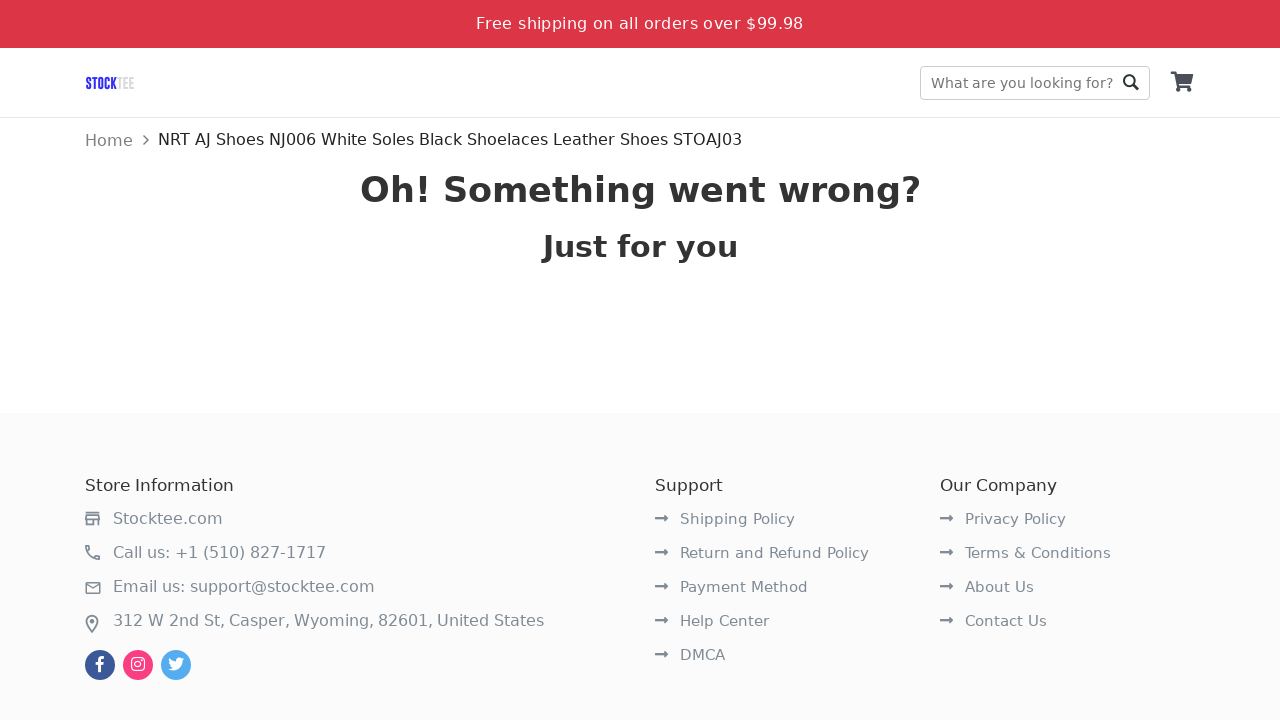

--- FILE ---
content_type: text/html; charset=utf-8
request_url: https://stocktee.com/naruto-jutsu-it-jordan-sneakers-nj006-white-soles-black-shoelaces-leather-shoes
body_size: 4314
content:
<!DOCTYPE html><html lang="en-US"><head><meta charSet="utf-8" class="next-head"/><meta property="og:image" content="https://d3lztphkys8xbv.cloudfront.net/ig17x71h/23/08/settings/1693393325079_1576232104121_stocktee1000x1000.jpg" class="next-head"/><meta property="og:type" content="product" class="next-head"/><meta property="og:locale" content="en_US" class="next-head"/><meta property="og:title" content="Stocktee.com" class="next-head"/><meta property="og:url" content="https://stocktee.com/naruto-jutsu-it-jordan-sneakers-nj006-white-soles-black-shoelaces-leather-shoes" class="next-head"/><meta property="og:site_name" content="Stocktee.com" class="next-head"/><title class="next-head">Stocktee.com</title><link rel="dns-prefetch" href="https://sf-assets-cdn.merchize.com" class="next-head"/><link rel="search" type="application/opensearchdescription+xml" title="Stocktee.com Search" href="/public/openSearch.xml" class="next-head"/><script type="application/ld+json" class="next-head">{"@context":"http://schema.org","@type":"organization","name":"Stocktee.com","url":"https://stocktee.com","image":"https://d3lztphkys8xbv.cloudfront.net/ig17x71h/23/08/settings/1693393325079_1576232104121_stocktee1000x1000.jpg","telephone":"+1 (510) 827-1717","email":"support@stocktee.com","address":{"@type":"postaladdress","streetaddress":"312 W 2nd St","addresslocality":"312 W 2nd St","postalcode":"82601","addresscountry":"United States"}}</script><script type="application/ld+json" class="next-head">{"@context":"https://schema.org/","@type":"WebSite","name":"Stocktee.com","url":"https://stocktee.com","image":"https://d3lztphkys8xbv.cloudfront.net/ig17x71h/23/08/settings/1693393325079_1576232104121_stocktee1000x1000.jpg","potentialAction":{"@type":"SearchAction","target":"stocktee.com","query-input":"required name=Stocktee.com"}}</script><script type="application/ld+json" class="next-head">{"@context":"https://schema.org/","@type":"LocalBusiness","name":"Stocktee.com","url":"https://stocktee.com","image":"https://d3lztphkys8xbv.cloudfront.net/ig17x71h/23/08/settings/1693393325079_1576232104121_stocktee1000x1000.jpg","telephone":"+1 (510) 827-1717","address":{"@type":"PostalAddress","streetAddress":"312 W 2nd St","addressLocality":"312 W 2nd St","postalCode":"82601","addressCountry":"United States"}}</script><script type="application/ld+json" class="next-head">{"@context":"https://schema.org/","@type":"product","image":null,"brand":{"@type":"brand"},"offers":{"@type":"offer","priceCurrency":"USD"}}</script><script type="application/ld+json" class="next-head">{"@context":"https://schema.org","@type":"BreadcrumbList","itemListElement":[{"@type":"ListItem","position":1,"name":"Home","item":"https://stocktee.com"},{"@type":"ListItem","position":2,"name":"NRT AJ Shoes NJ006 White Soles Black Shoelaces Leather Shoes STOAJ03"}]}</script><script class="next-head">(function(w,d,s,l,i){w[l]=w[l]||[];w[l].push({'gtm.start':new Date().getTime(),event:'gtm.js'});var f=d.getElementsByTagName(s)[0],j=d.createElement(s),dl=l!='dataLayer'?'&l='+l:'';j.async=true;j.src='https://www.googletagmanager.com/gtm.js?id='+i+dl;f.parentNode.insertBefore(j,f);})(window,document,'script','dataLayer','GTM-TPX2KQJ');</script><link rel="preload" href="https://sf-assets-cdn.merchize.com/9703c344f890b8e4bc8cb974c4ecd5264d4b9dc3/_next/static/2TMF9hVy7Z~3tQP90H5XC/pages/product.js" as="script"/><link rel="preload" href="https://sf-assets-cdn.merchize.com/9703c344f890b8e4bc8cb974c4ecd5264d4b9dc3/_next/static/2TMF9hVy7Z~3tQP90H5XC/pages/_app.js" as="script"/><link rel="preload" href="https://sf-assets-cdn.merchize.com/9703c344f890b8e4bc8cb974c4ecd5264d4b9dc3/_next/static/2TMF9hVy7Z~3tQP90H5XC/pages/_error.js" as="script"/><link rel="preload" href="https://sf-assets-cdn.merchize.com/9703c344f890b8e4bc8cb974c4ecd5264d4b9dc3/_next/static/runtime/webpack-22145a57f90d45ff0527.js" as="script"/><link rel="preload" href="https://sf-assets-cdn.merchize.com/9703c344f890b8e4bc8cb974c4ecd5264d4b9dc3/_next/static/chunks/styles.4541d2a9dd9ecf49b968.js" as="script"/><link rel="preload" href="https://sf-assets-cdn.merchize.com/9703c344f890b8e4bc8cb974c4ecd5264d4b9dc3/_next/static/chunks/commons.b97f666c5d5b712017aa.js" as="script"/><link rel="preload" href="https://sf-assets-cdn.merchize.com/9703c344f890b8e4bc8cb974c4ecd5264d4b9dc3/_next/static/runtime/main-76282ba85b8107dd99e4.js" as="script"/><link rel="stylesheet" href="https://sf-assets-cdn.merchize.com/9703c344f890b8e4bc8cb974c4ecd5264d4b9dc3/_next/static/css/styles.e0d37141.chunk.css"/><style id="__jsx-3812731435">@font-face{font-family:'Ionicons';src:url('/static/assets/fonts/ionicons/ionicons.ttf') format('truetype');font-display:swap;}
@font-face{font-family:'Font Awesome';src:url('/static/assets/fonts/fontawesome/fa-brands-400.woff2') format('woff2');font-display:swap;}
@font-face{font-family:'Font Awesome';src:url('/static/assets/fonts/fontawesome/fa-solid-900.woff2') format('woff2');font-display:swap;}</style><meta name="viewport" content="width=device-width, initial-scale=1.0" class="jsx-3812731435"/><link rel="dns-prefetch" href="https://d2dytk4tvgwhb4.cloudfront.net" class="jsx-3812731435"/><link rel="dns-prefetch" href="https://use.fontawesome.com" class="jsx-3812731435"/><link rel="dns-prefetch" href="https://fonts.googleapis.com" class="jsx-3812731435"/><link rel="dns-prefetch" href="https://connect.facebook.net" class="jsx-3812731435"/><meta property="article:modified_time" content="2026-01-18T18:11:17.529Z" class="jsx-3812731435"/><script async="" src="https://www.googletagmanager.com/gtag/js?id=UA-151457720-1"></script><script>
                    window.dataLayer = window.dataLayer || [];
                    function gtag(){dataLayer.push(arguments)};
                    gtag('js', new Date());
                    
                    gtag('config', 'UA-151457720-1');
                    gtag('config', 'AW-654116031');
                </script></head><body><div id="AddSuccessCart"></div><div id="__next"><div id="app" class=""><div class="TopBar d-flex align-items-center justify-content-center bg-danger text-white font-weight-500">Free shipping on all orders over $99.98</div><div class="Header"><div class="HeaderWrapper container"><div class="QuickSearchForm"><form class="DesktopWrapper"><input type="text" class="SearchForm" placeholder="What are you looking for?" value=""/><div class="ButtonWrapper"><button class="SearchButton" type="submit">Go</button></div><div class="IconWrapper d-md-none"></div></form><span class="CloseSearch d-md-none">Close</span></div><div class="MobileHeader d-md-none"><div class="LeftHeader"><div class="BurgerToggle"></div></div></div><div class="LogoWrapper d-md-block flex-shrink-0"><a class="Logo" title="Stocktee.com" href="/"><img src="https://d3lztphkys8xbv.cloudfront.net/ig17x71h/23/08/settings/1693393325079_1576232104121_stocktee1000x1000.jpg" alt="Stocktee.com" srcSet="https://d2dytk4tvgwhb4.cloudfront.net/thumb/image/o_png,h_70,e_true,fit_cover/ig17x71h/23/08/settings/1693393325079_1576232104121_stocktee1000x1000.jpg 70w, https://d2dytk4tvgwhb4.cloudfront.net/thumb/image/o_png,h_100,e_true,fit_cover/ig17x71h/23/08/settings/1693393325079_1576232104121_stocktee1000x1000.jpg 100w" sizes="(max-width: 768px) 70px, 100px" loading="lazy"/></a></div><div class="DesktopMenu d-none d-sm-block m-auto"><div></div></div><div class="RightHeader d-md-block"><div class="CartWrapper"><a href="/orders/cart" class="Cart"><div class="CartInner"><button><i class="Icon fa fa-shopping-cart"></i></button></div></a></div></div></div></div><div class="Breadcrumb"><div class="container"><nav aria-label="breadcrumb"><ol class="breadcrumb"><li class="breadcrumb-item"><a href="/" class="BreadcrumbLink"><span>Home</span></a></li><li class="breadcrumb-item"><span>NRT AJ Shoes NJ006 White Soles Black Shoelaces Leather Shoes STOAJ03</span></li></ol></nav></div></div><main class="MainContent" id="main"><div class="PageNotFoundContainer"><div class="PageNotFound"><div class="PageNotFoundInner container"><h1 class="PageTitle text-center">Oh! Something went wrong?</h1><div class="JustForYouContainer"><div class="JustForYouContainerInner container"><h2 class="GroupTitle text-center">Just for you</h2><div class="ListProducts"><div class="row"></div></div></div></div></div></div></div></main><div class="LayerOverlay"></div></div><div>
<script>
  !function(f,b,e,v,n,t,s)
  {if(f.fbq)return;n=f.fbq=function(){n.callMethod?
  n.callMethod.apply(n,arguments):n.queue.push(arguments)};
  if(!f._fbq)f._fbq=n;n.push=n;n.loaded=!0;n.version='2.0';
  n.queue=[];t=b.createElement(e);t.async=!0;
  t.src=v;s=b.getElementsByTagName(e)[0];
  s.parentNode.insertBefore(t,s)}(window, document,'script',
  'https://connect.facebook.net/en_US/fbevents.js');
  fbq.disablePushState = true;
</script>
</div><noscript><iframe src="https://www.googletagmanager.com/ns.html?id=GTM-TPX2KQJ" height="0" width="0" style="display:none;visibility:hidden"></iframe></noscript></div><script>__NEXT_DATA__ = {"props":{"pageProps":{"slug":"naruto-jutsu-it-jordan-sneakers-nj006-white-soles-black-shoelaces-leather-shoes","variantId":"","product":{},"error":"Product not found.","baseURL":"http://product-service.group-2-2.svc.cluster.local:8080","dataBreadcrumb":{"@context":"https://schema.org","@type":"BreadcrumbList","itemListElement":[{"@type":"ListItem","position":1,"name":"Home","item":"https://stocktee.com"},{"@type":"ListItem","position":2,"name":"NRT AJ Shoes NJ006 White Soles Black Shoelaces Leather Shoes STOAJ03"}]},"location":{"protocol":null,"hostname":null,"pathname":"stocktee.com/naruto-jutsu-it-jordan-sneakers-nj006-white-soles-black-shoelaces-leather-shoes","search":null,"queryParams":{},"domain":"stocktee.com/naruto-jutsu-it-jordan-sneakers-nj006-white-soles-black-shoelaces-leather-shoes"}},"route":"/product"},"page":"/product","query":{"slug":"naruto-jutsu-it-jordan-sneakers-nj006-white-soles-black-shoelaces-leather-shoes"},"buildId":"2TMF9hVy7Z~3tQP90H5XC","assetPrefix":"https://sf-assets-cdn.merchize.com/9703c344f890b8e4bc8cb974c4ecd5264d4b9dc3","runtimeConfig":{"site":{}},"__server":{"publicSettings":{"mode":"normal","domain":"stocktee.com","name":"Stocktee","sentry_dsn":"https://e059f65bdbb34652e1a19b757d3397ba@sentry-plf.mymerchize.com/7","tag_line":"New Sport Designs Updated Daily!!!","general_name":"Stocktee.com","email_support":"support@stocktee.com","logo_url":"https://d3lztphkys8xbv.cloudfront.net/ig17x71h/23/08/settings/1693393325079_1576232104121_stocktee1000x1000.jpg","favicon_url":"https://d3lztphkys8xbv.cloudfront.net/ig17x71h/19/12/settings/1576232104121_stocktee 1000x1000.png","banner_url":"https://d3lztphkys8xbv.cloudfront.net/ig17x71h/22/02/settings/1645153854841_louvre102840_1280.jpg","phone":"+1 (510) 827-1717","legal_name":"Stocktee.com","address":"312 W 2nd St","city":"Casper","zip_code":"82601","country":"United States","state":"Wyoming","currency":"USD","cdn_prefix_assets":"https://sf-assets-cdn.merchize.com","gtm":"GTM-TPX2KQJ","fbpxl":"[{\"fbpxl\":\"2047677889053906\",\"fbconversion\":\"[base64]\"},{\"fbpxl\":\"3105122903145618\",\"fbconversion\":\"EAAl9fLbHsZCgBABVNttaCBPFp3YFrdll4raMFqv1zAHGZCZA8Vlre6F3YsPTasciWOW4a6wdsJBp2tS3jgZCP0ZCfe3af1GUdvZBnXz9STMUY5U974mefLgFuSw25ZBd8aAs9BSVXYxk385XBspV0XZCl3VScoIwE7ZAZBnUj6BHO7nv4tZAwccz5n8\"}]","google_analytics":"UA-151457720-1","enhanced_ecommerce":"enabled","google_ads":"AW-654116031/J55hCPSzjoUYEL-J9LcC","shipping_info":"enabled","show_featured_collections":"enabled","is_co_countdown_show":"enabled","is_product_countdown_show":"enabled","show_track_order":"enabled","discount_value":"30","enable_top_bar_promotion":"enabled","text_top_bar_promotion":"Free shipping on all orders over $99.98","checkout_display_phone_number":"required","checkout_display_address2":"optional","enable_free_shipping":"disabled","klaviyo_api_key":"VRjrHK","feature_tags":["search_product_text_search","export_product_klavioy","customer_management","pub_sub_artwork","change_product_slug"],"is_address":false,"link_facebook":"https://www.facebook.com/stocktee4ever/","link_instagram":"https://www.instagram.com/stockteestore/","link_twitter":"https://twitter.com/Stockteecom","paypal_enabled":"enabled","stripe_enabled":"disabled","stripe_collect_billing_address":"true","spark_enabled":"disabled","spark_env":"production","product_related":"[{\"name\":\"productRelated\",\"title\":\"Related products\",\"isEnabled\":true},{\"name\":\"productWhoBought\",\"title\":\"Who bought this also bought\",\"isEnabled\":true},{\"name\":\"productRecentlyView\",\"title\":\"Recently viewed and featured recommendations\",\"isEnabled\":true}]","atc_button_display":"both","add_to_cart_label":"Add To Cart","buy_it_now_label":"Buy It Now","pin_atc_bar":"enabled","pin_atc_bar_position":"bottom","write_review_permission":"all","review_upload_status":"enable","review_layout":"grid","product_review_app_status":"enable","next_mockup_generator_host":"https://d2dytk4tvgwhb4.cloudfront.net"}}};__NEXT_LOADED_PAGES__=[];__NEXT_REGISTER_PAGE=function(r,f){__NEXT_LOADED_PAGES__.push([r, f])}</script><script async="" id="__NEXT_PAGE__/product" src="https://sf-assets-cdn.merchize.com/9703c344f890b8e4bc8cb974c4ecd5264d4b9dc3/_next/static/2TMF9hVy7Z~3tQP90H5XC/pages/product.js"></script><script async="" id="__NEXT_PAGE__/_app" src="https://sf-assets-cdn.merchize.com/9703c344f890b8e4bc8cb974c4ecd5264d4b9dc3/_next/static/2TMF9hVy7Z~3tQP90H5XC/pages/_app.js"></script><script async="" id="__NEXT_PAGE__/_error" src="https://sf-assets-cdn.merchize.com/9703c344f890b8e4bc8cb974c4ecd5264d4b9dc3/_next/static/2TMF9hVy7Z~3tQP90H5XC/pages/_error.js"></script><script src="https://sf-assets-cdn.merchize.com/9703c344f890b8e4bc8cb974c4ecd5264d4b9dc3/_next/static/runtime/webpack-22145a57f90d45ff0527.js" async=""></script><script src="https://sf-assets-cdn.merchize.com/9703c344f890b8e4bc8cb974c4ecd5264d4b9dc3/_next/static/chunks/styles.4541d2a9dd9ecf49b968.js" async=""></script><script src="https://sf-assets-cdn.merchize.com/9703c344f890b8e4bc8cb974c4ecd5264d4b9dc3/_next/static/chunks/commons.b97f666c5d5b712017aa.js" async=""></script><script src="https://sf-assets-cdn.merchize.com/9703c344f890b8e4bc8cb974c4ecd5264d4b9dc3/_next/static/runtime/main-76282ba85b8107dd99e4.js" async=""></script></body></html>

--- FILE ---
content_type: application/javascript; charset=utf-8
request_url: https://sf-assets-cdn.merchize.com/9703c344f890b8e4bc8cb974c4ecd5264d4b9dc3/_next/static/2TMF9hVy7Z~3tQP90H5XC/pages/_error.js
body_size: 663
content:
(window.webpackJsonp=window.webpackJsonp||[]).push([[5],{630:function(t,e,n){__NEXT_REGISTER_PAGE("/_error",(function(){return t.exports=n(631),{page:t.exports.default}}))},631:function(t,e,n){"use strict";n.r(e);var r=n(0),o=n.n(r),u=n(32),c=n(58);function i(t){return(i="function"==typeof Symbol&&"symbol"==typeof Symbol.iterator?function(t){return typeof t}:function(t){return t&&"function"==typeof Symbol&&t.constructor===Symbol&&t!==Symbol.prototype?"symbol":typeof t})(t)}function f(t,e){if(!(t instanceof e))throw new TypeError("Cannot call a class as a function")}function a(t,e){for(var n=0;n<e.length;n++){var r=e[n];r.enumerable=r.enumerable||!1,r.configurable=!0,"value"in r&&(r.writable=!0),Object.defineProperty(t,r.key,r)}}function s(t,e){return(s=Object.setPrototypeOf||function(t,e){return t.__proto__=e,t})(t,e)}function p(t){var e=function(){if("undefined"==typeof Reflect||!Reflect.construct)return!1;if(Reflect.construct.sham)return!1;if("function"==typeof Proxy)return!0;try{return Date.prototype.toString.call(Reflect.construct(Date,[],(function(){}))),!0}catch(t){return!1}}();return function(){var n,r=y(t);if(e){var o=y(this).constructor;n=Reflect.construct(r,arguments,o)}else n=r.apply(this,arguments);return l(this,n)}}function l(t,e){return!e||"object"!==i(e)&&"function"!=typeof e?function(t){if(void 0===t)throw new ReferenceError("this hasn't been initialised - super() hasn't been called");return t}(t):e}function y(t){return(y=Object.setPrototypeOf?Object.getPrototypeOf:function(t){return t.__proto__||Object.getPrototypeOf(t)})(t)}var b=n.n(c)()((function(){return Promise.all([n.e(0),n.e(38)]).then(n.bind(null,292))}),{ssr:!0,loadableGenerated:{webpack:function(){return[292]},modules:["../app/page-not-found/components/PageNotFoundContainer"]}}),d=function(t){!function(t,e){if("function"!=typeof e&&null!==e)throw new TypeError("Super expression must either be null or a function");t.prototype=Object.create(e&&e.prototype,{constructor:{value:t,writable:!0,configurable:!0}}),e&&s(t,e)}(i,t);var e,n,r,c=p(i);function i(){return f(this,i),c.apply(this,arguments)}return e=i,r=[{key:"getInitialProps",value:function(t){var e=t.res,n=t.err;return{statusCode:e?e.statusCode:n?n.statusCode:null}}}],(n=[{key:"render",value:function(){return o.a.createElement(u.a,{site:this.props.site,title:"Page not found"},o.a.createElement(b,{statusCode:this.props.statusCode}))}}])&&a(e.prototype,n),r&&a(e,r),i}(r.Component);e.default=d}},[[630,2,0,1]]]);

--- FILE ---
content_type: application/javascript; charset=utf-8
request_url: https://sf-assets-cdn.merchize.com/9703c344f890b8e4bc8cb974c4ecd5264d4b9dc3/_next/static/runtime/webpack-22145a57f90d45ff0527.js
body_size: 1627
content:
!function(e){function t(t){for(var n,c,d=t[0],o=t[1],u=t[2],i=0,s=[];i<d.length;i++)c=d[i],f[c]&&s.push(f[c][0]),f[c]=0;for(n in o)Object.prototype.hasOwnProperty.call(o,n)&&(e[n]=o[n]);for(l&&l(t);s.length;)s.shift()();return a.push.apply(a,u||[]),r()}function r(){for(var e,t=0;t<a.length;t++){for(var r=a[t],n=!0,c=1;c<r.length;c++){var o=r[c];0!==f[o]&&(n=!1)}n&&(a.splice(t--,1),e=d(d.s=r[0]))}return e}var n={},c={2:0},f={2:0},a=[];function d(t){if(n[t])return n[t].exports;var r=n[t]={i:t,l:!1,exports:{}},c=!0;try{e[t].call(r.exports,r,r.exports,d),c=!1}finally{c&&delete n[t]}return r.l=!0,r.exports}d.e=function(e){var t=[];c[e]?t.push(c[e]):0!==c[e]&&{0:1}[e]&&t.push(c[e]=new Promise((function(t,r){for(var n="static/css/"+({0:"styles"}[e]||e)+"."+{0:"e0d37141",38:"31d6cfe0",39:"31d6cfe0",40:"31d6cfe0",41:"31d6cfe0",42:"31d6cfe0",43:"31d6cfe0",44:"31d6cfe0",45:"31d6cfe0",46:"31d6cfe0",47:"31d6cfe0",48:"31d6cfe0",49:"31d6cfe0",50:"31d6cfe0",51:"31d6cfe0",52:"31d6cfe0",53:"31d6cfe0",54:"31d6cfe0",55:"31d6cfe0",56:"31d6cfe0",57:"31d6cfe0",58:"31d6cfe0",59:"31d6cfe0",60:"31d6cfe0",61:"31d6cfe0"}[e]+".chunk.css",c=d.p+n,f=document.getElementsByTagName("link"),a=0;a<f.length;a++){var o=(i=f[a]).getAttribute("data-href")||i.getAttribute("href");if("stylesheet"===i.rel&&(o===n||o===c))return t()}var u=document.getElementsByTagName("style");for(a=0;a<u.length;a++){var i;if((o=(i=u[a]).getAttribute("data-href"))===n||o===c)return t()}var l=document.createElement("link");l.rel="stylesheet",l.type="text/css",l.onload=t,l.onerror=function(t){var n=t&&t.target&&t.target.src||c,f=new Error("Loading CSS chunk "+e+" failed.\n("+n+")");f.request=n,r(f)},l.href=c,document.getElementsByTagName("head")[0].appendChild(l)})).then((function(){c[e]=0})));var r=f[e];if(0!==r)if(r)t.push(r[2]);else{var n=new Promise((function(t,n){r=f[e]=[t,n]}));t.push(r[2]=n);var a,o=document.getElementsByTagName("head")[0],u=document.createElement("script");u.charset="utf-8",u.timeout=120,d.nc&&u.setAttribute("nonce",d.nc),u.src=function(e){return d.p+"static/chunks/"+({0:"styles"}[e]||e)+"."+{0:"4541d2a9dd9ecf49b968",38:"31c2303f0ed9858e1dfc",39:"dd624b23afd8d45e692b",40:"58e5405d78d0ecb9ed0a",41:"33b8ff7ac2714a0786cf",42:"6a0bceebf9d4089330ff",43:"76a0defe67688299cd3e",44:"271952981e8c6ddd93eb",45:"768656940c523741836a",46:"c4ed41330308aba503c2",47:"6b28dc8e3cecebd3a97c",48:"f07e3436202d2eae5462",49:"45b56edc7d4d82e7b92b",50:"ae5fe410d9be43911cb5",51:"c2c1f2f34a7c18049bb7",52:"ea385be73a97a170fc5c",53:"0a78e79e5430bbadf55f",54:"82ec124f0f380f89eb76",55:"8f9ed77ace4889326d98",56:"50e0c2702daa34d4c883",57:"1b226e576a34d4c3821d",58:"057a370e0f0047b7ef66",59:"6360d5e2edf8ebc98bda",60:"2285c3a084ddbce0b049",61:"c89efd2b821b4a728f34"}[e]+".js"}(e),a=function(t){u.onerror=u.onload=null,clearTimeout(i);var r=f[e];if(0!==r){if(r){var n=t&&("load"===t.type?"missing":t.type),c=t&&t.target&&t.target.src,a=new Error("Loading chunk "+e+" failed.\n("+n+": "+c+")");a.type=n,a.request=c,r[1](a)}f[e]=void 0}};var i=setTimeout((function(){a({type:"timeout",target:u})}),12e4);u.onerror=u.onload=a,o.appendChild(u)}return Promise.all(t)},d.m=e,d.c=n,d.d=function(e,t,r){d.o(e,t)||Object.defineProperty(e,t,{enumerable:!0,get:r})},d.r=function(e){"undefined"!=typeof Symbol&&Symbol.toStringTag&&Object.defineProperty(e,Symbol.toStringTag,{value:"Module"}),Object.defineProperty(e,"__esModule",{value:!0})},d.t=function(e,t){if(1&t&&(e=d(e)),8&t)return e;if(4&t&&"object"==typeof e&&e&&e.__esModule)return e;var r=Object.create(null);if(d.r(r),Object.defineProperty(r,"default",{enumerable:!0,value:e}),2&t&&"string"!=typeof e)for(var n in e)d.d(r,n,function(t){return e[t]}.bind(null,n));return r},d.n=function(e){var t=e&&e.__esModule?function(){return e.default}:function(){return e};return d.d(t,"a",t),t},d.o=function(e,t){return Object.prototype.hasOwnProperty.call(e,t)},d.p="",d.oe=function(e){throw console.error(e),e};var o=window.webpackJsonp=window.webpackJsonp||[],u=o.push.bind(o);o.push=t,o=o.slice();for(var i=0;i<o.length;i++)t(o[i]);var l=u;r()}([]);

--- FILE ---
content_type: image/svg+xml
request_url: https://sf-assets-cdn.merchize.com/9703c344f890b8e4bc8cb974c4ecd5264d4b9dc3/_next/45580a7126dfe2b02d719f35d93462c4.svg
body_size: 1480
content:
<svg width="681" height="186" xmlns="http://www.w3.org/2000/svg">
 <g>
  <rect fill="none" id="canvas_background" height="188" width="683" y="-1" x="-1"/>
 </g>
 <g>
  <g id="svg_1">
   <path id="svg_2" d="m118.87837,12.352998c-8.399,-5.774 -19.359,-8.668 -32.88,-8.668l-52.346,0c-4.145,0 -6.435,2.073 -6.87,6.215l-21.265,133.483c-0.221,1.311 0.107,2.51 0.981,3.6c0.869,1.092 1.962,1.635 3.271,1.635l24.864,0c4.361,0 6.758,-2.068 7.198,-6.215l5.888,-35.986c0.215,-1.744 0.982,-3.162 2.291,-4.254c1.308,-1.09 2.944,-1.803 4.907,-2.13c1.963,-0.324 3.814,-0.487 5.562,-0.487c1.743,0 3.814,0.11 6.217,0.327c2.397,0.218 3.925,0.324 4.58,0.324c18.756,0 33.478,-5.285 44.167,-15.866c10.684,-10.577 16.032,-25.243 16.032,-44.004c0,-12.867 -4.202,-22.191 -12.597,-27.974zm-26.99,40.08c-1.094,7.635 -3.926,12.649 -8.506,15.049c-4.581,2.403 -11.124,3.598 -19.629,3.598l-10.797,0.327l5.563,-35.007c0.434,-2.397 1.851,-3.597 4.252,-3.597l6.218,0c8.72,0 15.049,1.257 18.975,3.761c3.924,2.51 5.233,7.801 3.924,15.869z" fill="#003087"/>
   <path id="svg_3" d="m671.29337,3.684998l-24.208,0c-2.405,0 -3.821,1.2 -4.253,3.6l-21.267,136.099l-0.328,0.654c0,1.096 0.437,2.127 1.311,3.109c0.868,0.98 1.963,1.471 3.27,1.471l21.595,0c4.138,0 6.429,-2.068 6.871,-6.215l21.265,-133.813l0,-0.325c-0.001,-3.053 -1.423,-4.58 -4.256,-4.58z" fill="#009CDE"/>
   <path id="svg_4" d="m378.80937,56.355998c0,-1.088 -0.439,-2.126 -1.306,-3.106c-0.875,-0.981 -1.858,-1.474 -2.945,-1.474l-25.192,0c-2.404,0 -4.366,1.096 -5.889,3.271l-34.679,51.04l-14.395,-49.075c-1.095,-3.487 -3.492,-5.236 -7.197,-5.236l-24.541,0c-1.093,0 -2.074,0.492 -2.941,1.474c-0.875,0.98 -1.309,2.019 -1.309,3.106c0,0.44 2.127,6.871 6.379,19.303c4.252,12.435 8.832,25.849 13.74,40.245c4.908,14.393 7.469,22.031 7.688,22.898c-17.886,24.43 -26.826,37.517 -26.826,39.259c0,2.838 1.416,4.254 4.253,4.254l25.192,0c2.398,0 4.36,-1.088 5.889,-3.27l83.427,-120.399c0.434,-0.433 0.652,-1.193 0.652,-2.29z" fill="#003087"/>
   <path id="svg_5" d="m613.38637,51.775998l-24.866,0c-3.055,0 -4.904,3.6 -5.558,10.798c-5.677,-8.721 -16.031,-13.088 -31.083,-13.088c-15.704,0 -29.066,5.89 -40.077,17.668c-11.016,11.778 -16.521,25.631 -16.521,41.551c0,12.871 3.761,23.121 11.285,30.752c7.525,7.639 17.612,11.451 30.266,11.451c6.323,0 12.757,-1.311 19.3,-3.926c6.544,-2.617 11.665,-6.105 15.379,-10.469c0,0.219 -0.222,1.199 -0.655,2.943c-0.44,1.748 -0.655,3.059 -0.655,3.926c0,3.494 1.414,5.234 4.254,5.234l22.576,0c4.138,0 6.541,-2.068 7.194,-6.215l13.415,-85.39c0.215,-1.309 -0.112,-2.507 -0.982,-3.599c-0.875,-1.089 -1.963,-1.636 -3.272,-1.636zm-42.694,64.453c-5.562,5.453 -12.268,8.178 -20.12,8.178c-6.328,0 -11.449,-1.742 -15.377,-5.234c-3.927,-3.484 -5.89,-8.283 -5.89,-14.395c0,-8.065 2.726,-14.886 8.18,-20.447c5.447,-5.562 12.214,-8.343 20.285,-8.343c6.101,0 11.173,1.8 15.212,5.397c4.032,3.6 6.054,8.563 6.054,14.889c-0.001,7.851 -2.783,14.505 -8.344,19.955z" fill="#009CDE"/>
   <path id="svg_6" d="m241.73037,51.775998l-24.865,0c-3.058,0 -4.908,3.6 -5.563,10.798c-5.889,-8.721 -16.25,-13.088 -31.081,-13.088c-15.704,0 -29.065,5.89 -40.078,17.668c-11.016,11.778 -16.521,25.631 -16.521,41.551c0,12.871 3.763,23.121 11.288,30.752c7.525,7.639 17.61,11.451 30.262,11.451c6.104,0 12.433,-1.311 18.975,-3.926c6.543,-2.617 11.778,-6.105 15.704,-10.469c-0.875,2.617 -1.309,4.908 -1.309,6.869c0,3.494 1.417,5.234 4.253,5.234l22.574,0c4.141,0 6.543,-2.068 7.198,-6.215l13.413,-85.39c0.215,-1.309 -0.111,-2.507 -0.981,-3.599c-0.873,-1.089 -1.963,-1.636 -3.269,-1.636zm-42.696,64.615c-5.563,5.35 -12.382,8.016 -20.447,8.016c-6.329,0 -11.4,-1.742 -15.214,-5.234c-3.819,-3.484 -5.726,-8.283 -5.726,-14.395c0,-8.065 2.725,-14.886 8.18,-20.447c5.449,-5.562 12.211,-8.343 20.284,-8.343c6.104,0 11.175,1.8 15.214,5.397c4.032,3.6 6.052,8.563 6.052,14.889c0,8.07 -2.781,14.779 -8.343,20.117z" fill="#003087"/>
   <path id="svg_7" d="m490.53537,12.352998c-8.398,-5.774 -19.356,-8.668 -32.879,-8.668l-52.019,0c-4.365,0 -6.765,2.073 -7.198,6.215l-21.265,133.483c-0.221,1.311 0.106,2.51 0.981,3.6c0.866,1.092 1.962,1.635 3.271,1.635l26.826,0c2.617,0 4.361,-1.416 5.235,-4.252l5.89,-37.949c0.216,-1.744 0.98,-3.162 2.29,-4.254c1.309,-1.09 2.943,-1.803 4.908,-2.13c1.962,-0.324 3.813,-0.487 5.562,-0.487c1.743,0 3.814,0.11 6.214,0.327c2.399,0.218 3.93,0.324 4.58,0.324c18.759,0 33.479,-5.285 44.168,-15.866c10.687,-10.577 16.031,-25.243 16.031,-44.004c0.001,-12.867 -4.2,-22.191 -12.595,-27.974zm-33.534,53.82c-4.799,3.271 -11.997,4.906 -21.592,4.906l-10.47,0.327l5.563,-35.007c0.432,-2.397 1.849,-3.597 4.252,-3.597l5.887,0c4.797,0 8.614,0.218 11.454,0.653c2.831,0.439 5.561,1.799 8.178,4.089c2.619,2.29 3.926,5.618 3.926,9.979c0,9.162 -2.402,15.376 -7.198,18.65z" fill="#009CDE"/>
  </g>
 </g>
</svg>